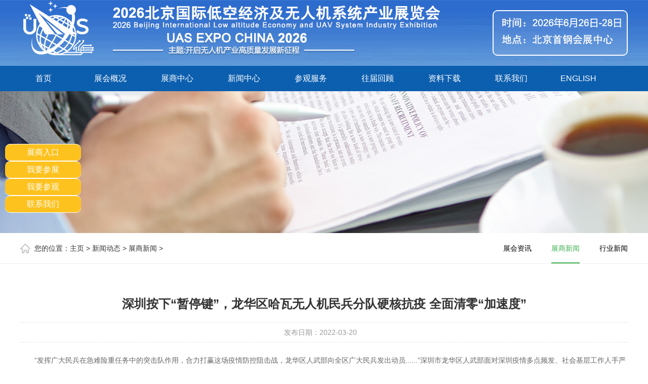

--- FILE ---
content_type: text/html
request_url: http://uasexpo.cn/newsshow.asp?id=6561&big=42
body_size: 5242
content:

<!DOCTYPE html PUBLIC "-//W3C//DTD XHTML 1.0 Transitional//EN" "http://www.w3.org/TR/xhtml1/DTD/xhtml1-transitional.dtd">
<html xmlns="http://www.w3.org/1999/xhtml">
<head>
<meta http-equiv="Content-Type" content="text/html; charset=gb2312" />
<title>深圳按下“暂停键”，龙华区哈瓦无人机民兵分队硬核抗疫 全面清零“加速度”-展商新闻-中国无人机展览会|中国低空经济展览会|2026北京国际低空经济与无人机系统产业展览会官方网|UAS EXPO CHINA|2026全球无人机展览会官方网|2026低空经济及无人机系统产业发展论坛</title>
<meta name="viewport" content="width=1380">
<link href="css/aos.css" rel="stylesheet">
<link href="css/index.css" rel="stylesheet">
<link href="css/style.css" rel="stylesheet">
<link href="css/common.css" rel="stylesheet">
<script src="js/jquery.js"></script>
<script src="js/jquery.superslide.2.1.1.js"></script>
<script>
var _hmt = _hmt || [];
(function() {
  var hm = document.createElement("script");
  hm.src = "https://hm.baidu.com/hm.js?61106b97cb56cdc826218a2ac52dfe5a";
  var s = document.getElementsByTagName("script")[0]; 
  s.parentNode.insertBefore(hm, s);
})();
</script>
</head>

<body oncontextmenu="return false">

<!--头部开始-->
<script type="text/javascript" src="js/base.js"></script>

<div class="header_main">
  <div class="logobox">
    <div class="banner"><a href="http://"  id="qyuef"><img src="UploadFile/Link_Title/2024881435344175.jpg"  border="0"/></a></div>
  </div>
  <div style=" background-color:#0c5faf; width:100%; margin:0px auto; min-width:1180px;">
    <ul class="nav">
      <li><a href="/"   class="index kyuan">首页</a></li>
      <li > <a href="about1.asp?id=3204&big=40"  class="kyuan" title="展会概况">展会概况</a>
        <div class="son" style="z-index:9999;">
          <div class="bl"> </div>
            
              <a href="about1.asp?id=3204&big=40">日程安排</a>
              
              <a href="about1.asp?id=3205&big=40">参展范围</a>
              
              <a href="about1.asp?id=3206&big=40">活动介绍</a>
              
              <a href="about1.asp?id=6778&big=40">拟邀单位</a>
              
              <a href="about1.asp?id=6866&big=40">组织机构</a>
              
<a href="lianjt.asp?big=7" style="display:block">合作媒体</a></div>
      </li>
      <li ><a href="about1.asp?id=3207&big=11"  class="kyuan" title="展商中心">展商中心</a>
        <div class="son" style="z-index:9999;">
          <div class="bl"> </div>
           
               <a href="about1.asp?id=3207&big=11">精彩回顾</a>
              
               <a href="about1.asp?id=3208&big=11">参展日程</a>
              
               <a href="about1.asp?id=3209&big=11">收款单位</a>
              
               <a href="about1.asp?id=3211&big=11">标展图样</a>
              <a href="baoming.asp" >我要参展</a> </div>
      </li>
        <li ><a href="news.asp" class="kyuan"  title="新闻动态">新闻中心</a>
        <div class="son" style="z-index:9999;">
          <div class="bl"> </div>
         
<a href="news.asp?big=20" style="display:block">展会资讯</a>

<a href="news.asp?big=42" style="display:block">展商新闻</a>

<a href="news.asp?big=43" style="display:block">行业新闻</a>
 </div>
      </li>
      
      <li > <a href="about1.asp?id=3210&big=41" class="kyuan" title="观众中心">参观服务</a>
        <div class="son" style="z-index:9999;">
          <div class="bl"> </div>
       
<a href="about1.asp?id=3210&amp;big=41" style="display:block">展馆介绍</a>

<a href="about1.asp?id=3221&amp;big=41" style="display:block">交通指南</a>

<a href="about1.asp?id=3222&amp;big=41" style="display:block">参观时间</a>

<a href="about1.asp?id=3223&amp;big=41" style="display:block">参观须知</a>

<a href="http://wurenjibm.uasexpo.cn/" target="_blank">我要参观</a></div>
      </li>
      <li><a href="news.asp?big=14" class="kyuan">往届回顾</a></li>
    <li><a href="news.asp?big=15" class="kyuan">资料下载</a></li>
    <li><a href="page.asp?big=4" class="kyuan">联系我们</a></li>
    <li><a href="/2025.pdf" class="kyuan" target="_blank">ENGLISH</a></li>
 
    </ul>
  </div>  
</div>
<!--头部结束-->

<!--内页大图开始-->
<div class="nybanner" style="background-image: url(/images/nybanner1.jpg);"></div>
<!--内页大图结束-->
<div class="location">
  <div class="w1200 clearfix">
    <div class="sitepath fl"><s class="nyIcon"></s>您的位置：<a href='/'>主页</a> > <a href='news.asp'>新闻动态</a> > <a href='news.asp?big=42'>展商新闻</a> > </div>
    
    <!--栏目分类开始-->
    <div class="menu fr">
	<li ><a href='news.asp?big=20' title="展会资讯">展会资讯<i></i></a></li>
      <li class='hover'><a href="news.asp?big=42" title="展商新闻">展商新闻<i></i></a> </li>
        <li ><a href="news.asp?big=43" title="行业新闻">行业新闻<i></i></a> </li>


	  </div>
    <!--栏目分类结束--> 
  </div>
</div>
<div class="wrapper"> 
  <!--文章内容开始-->
  <div class="content w1200 showNews">
    <h1 class="title">深圳按下“暂停键”，龙华区哈瓦无人机民兵分队硬核抗疫 全面清零“加速度”</h1>
    <div class="mark"><span>发布日期：2022-03-20</span>　<span></span></div>
    <div class="showContxt"><p style="text-indent:2em;">
	“发挥广大民兵在急难险重任务中的突击队作用，合力打赢这场疫情防控阻击战，龙华区人武部向全区广大民兵发出动员......”深圳市龙华区人武部面对深圳疫情多点频发、社会基层工作人手严重不足的严峻形势，动员全区民兵积极投身本轮疫情防控阻击战，哈瓦国际航空技术（深圳）有限公司出动15名民兵以实际行动践行初心使命，体现了军民携手为早日打赢疫情防控阻击战的决心信心。
</p>
<p style="text-indent:2em;">
	<img src="/FCKEeditor/attached/image/20220320/20220320161246664666.jpg" alt="" /> 
</p>
<p style="text-indent:2em;">
	<img src="/FCKEeditor/attached/image/20220320/20220320161271677167.jpg" alt="" /> 
</p>
<p style="text-indent:2em;">
	<br />
</p>
<p style="text-indent:2em;">
	<br />
</p>
<p style="text-indent:2em;">
	<br />
</p>
<p style="text-indent:2em;">
	<br />
</p>
<p style="text-indent:2em;">
	<br />
</p>
<p style="text-indent:2em;">
	哈瓦无人机起飞“助力” 高空传来暖心提示
</p>
<p style="text-indent:2em;">
	<br />
</p>
<p style="text-indent:2em;">
	3月16日以来，龙华区哈瓦无人机民兵分队出动15名民兵骨干积极参与观澜街道各社区防疫宣传、核酸检测巡查、群众劝导等工作，采用哈瓦警用多功能无人机协助观澜牛湖、大水田、广培、库坑等社区做好防疫管控、维护秩序、宣传及监督的各相关工作。“进场前请扫入场码，保持一米距离。”早上9点多，排长李志钊熟练地操作一架无人机升空，利用无人机加挂的扩音器循环播放核酸检测提示，提醒居民做好个人防护，自觉前往核酸检测采样点进行采样。在观澜各防疫检测核酸站站点处，通过无人机的双目热成像、红外热成像等系统，对区域内人员进行体温监测和疫情巡逻等防疫工作。
</p>
<p style="text-indent:2em;">
	<img src="/FCKEeditor/attached/image/20220320/20220320161235743574.jpg" alt="" /> 
</p>
<p style="text-indent:2em;">
	来源: 无人机网&nbsp; 发布：北京无人机系统产业博览会
</p>
<p style="text-indent:2em;">
	<br />
</p>

	</div>
    <!--分享代码开始-->
    <div class="shareNew bdsharebuttonbox"> <a href="#" class="bds_more" data-cmd="more"></a> <a href="#" class="bds_weixin" data-cmd="weixin" title="分享到微信"></a> <a href="#" class="bds_sqq" data-cmd="sqq" title="分享到QQ好友"></a> <a href="#" class="bds_qzone" data-cmd="qzone" title="分享到QQ空间"></a> <a href="#" class="bds_tsina" data-cmd="tsina" title="分享到新浪微博"></a> <a href="#" class="bds_tqq" data-cmd="tqq" title="分享到腾讯微博"></a> </div>
    <!--分享代码结束-->
    <div class="reLink clearfix">
      
      <div class="prevLink fl">上一篇：<a href=newsshow.asp?id=6562>无人机航测在基层测绘工作中的应用</a>  </div>
      <div class="nextLink fr">下一篇：<a href=newsshow.asp?id=6555>美国最大天然气公司使用斗山氢动力无人机进行管道巡检</a>  </div>
    </div>
  </div>
  <!--文章内容结束--> 

</div>
<!--页尾开始-->

<div class="footer_main">
  <div class="footer w1200 clearfix" aos="fade-up" aos-easing="ease" aos-duration="700">
    <!--合作伙伴开始-->
    <div class="links"> <span>合作伙伴：</span>   </div>
    <!--合作伙伴结束-->
    <!--底部导航开始-->
    <ul class="botnavlist fl">
      <li><a href="about1.asp?id=3204&big=40" title="展会概况">展会概况</a>
        <div class="drop clearfix">
         
<a href="about1.asp?id=3204&amp;big=40" style="display:block">日程安排</a>

<a href="about1.asp?id=3205&amp;big=40" style="display:block">参展范围</a>

<a href="about1.asp?id=3206&amp;big=40" style="display:block">活动介绍</a>

<a href="about1.asp?id=6778&amp;big=40" style="display:block">拟邀单位</a>

<a href="about1.asp?id=6866&amp;big=40" style="display:block">组织机构</a>

<a href="lianjt.asp?big=7" style="display:block">合作媒体</a></div>
      </li>
      <li><a href="about1.asp?id=3207&big=11" title="展商中心">展商中心</a>
        <div class="drop clearfix">
         
<a href="about1.asp?id=3207&amp;big=11" style="display:block">精彩回顾</a>

<a href="about1.asp?id=3208&amp;big=11" style="display:block">参展日程</a>

<a href="about1.asp?id=3209&amp;big=11" style="display:block">收款单位</a>

<a href="about1.asp?id=3211&amp;big=11" style="display:block">标展图样</a>

<a href="baoming.asp" style="display:block">我要参展</a>
        </div>
      </li>
      <li><a href="about1.asp?id=3210&big=41" title="参观服务">参观服务</a>
        <div class="drop clearfix">
         
<a href="about1.asp?id=3210&amp;big=41" style="display:block">展馆介绍</a>

<a href="about1.asp?id=3221&amp;big=41" style="display:block">交通指南</a>

<a href="about1.asp?id=3222&amp;big=41" style="display:block">参观时间</a>

<a href="about1.asp?id=3223&amp;big=41" style="display:block">参观须知</a>
<a href="caigou.asp" style="display:block">我要参观</a>
        </div>
      </li>
      <li><a href="news.asp" title="新闻中心">新闻中心</a>
        <div class="drop clearfix"> 
<a href="news.asp?big=20" style="display:block">展会资讯</a>

<a href="news.asp?big=42" style="display:block">展商新闻</a>

<a href="news.asp?big=43" style="display:block">行业新闻</a>
</div>
      </li>
    </ul>
    <!--底部导航结束-->
    <!--联系方式开始-->
    <div class="qcode fr">
      <div class="btel fl">
        <p>
	2026北京国际低空经济与无人机系统产业展会
</p>
<p>
	联系人：谢经理
</p>
手机：136 7103 9528<br />
<p>
	邮箱：2378753147@qq.com
</p>
<p>
	公众号：uasexpochina
</p>
<p>
	时间：2026年6月26日-28日&nbsp;
</p>
地点：北京首钢会展中心<br />
地址：北京市石景山区石景山路68号<br />
      </div>
      
      <img class="ewm fr" src="/UploadFile/Link_title/2025717122729696.jpg" />
      
    </div>
    <!--联系方式结束-->
  </div>
  <!--版权开始-->
  <div class="copymain">
    <div class="w1200 clearfix">
      <p class="fl">
        <p>
	&nbsp;Copyright &copy; By 中圣会展.北京中圣国际会展有限公司.北京国际低空经济与无人机系统产业展览会&nbsp; &nbsp;&nbsp;<a href="https://beian.miit.gov.cn/" target="_blank">京ICP备20026188号-5</a> 
</p><script type="text/javascript" src="https://js.users.51.la/21815281.js"></script>
    </div>
  </div>
  <!--版权结束-->
</div>
<!--页尾结束-->
<script src="js/aos.js"></script>
<script src="js/app.js"></script>
<script type="text/javascript">
    AOS.init({
        easing: 'ease-out-back',
        duration: 1000
    });
</script>


<div class="leftmenu">
<li><a href="zhanshang">展商入口</a></li>
<li><a href="baoming.asp">我要参展</a></li>
<li><a href="http://wurenjibm.uasexpo.cn/" target="_blank">我要参观</a></li>
<li><a href="page.asp?big=4">联系我们</a></li>
</div>


</body>
</html>


--- FILE ---
content_type: text/css
request_url: http://uasexpo.cn/css/index.css
body_size: 10070
content:
/* AB模版网 做最好的织梦整站模板下载网站 Www.AdminBuy.Cn */
/* QQ：9490489 */
/* 仿站：Fang.AdminBuy.Cn */
/* 图标：Sc.AdminBuy.Cn */
@charset "utf-8";
html {
	min-width: 1200px;
}
/*==========@@通用 开始@@==========*/
/*常用颜色*/
.red {
	color: #F00 !important;
}
/*清除浮动*/
.clearfix:after {
	visibility: hidden;
	display: block;
	font-size: 0;
	content: " ";
	clear: both;
	height: 0;
	line-height: 0;
}
.clearfix {
*zoom:1;
}
.clear {
	clear: both;
}
.fl {
	float: left;
}
.fr {
	float: right;
}
/*其它*/
.hidden {
	display: none;
}
/*必须输入，主要*/
.required {
	color: red;
	font-weight: bold;
}
.form_text_verifycode {
	width: 80px;
}
.form_radio {
	width: auto;
	border: 0;
}
.form_checkbox {
	width: auto;
	border: 0
}
/*网站公用样式表*/
.w1200 {
	width: 1200px;
	margin: 0 auto;
}
.w1250 {
	width: 1250px;
	margin: 0 auto;
}
.por {
	position: relative;
}
.poa {
	position: absolute;
}
.icon {
	background: url(../images/icon.png) no-repeat;
	display: inline-block;
	vertical-align: middle;
}
#header_main, #top_main, #banner_main, #floor_1_main, #links_main, #footer_main {
	width: 100%;
	margin: 0;
}
.trans {
	-webkit-transition: all .3s ease-in;
	-moz-transition: all .3s ease-in;
	-o-transition: all .3s ease-in;
	transition: all .3s ease-in;
}
/*top*/

.h_tonglan {width:1200px;background:#FFFFFF;padding:14px 10px;margin:0 auto;}
.h_tonglan ul {overflow:hidden;}
.h190px {overflow:hidden;margin-left:10px;margin-right:10px;padding-bottom:3px;padding-top:14px;}


.h218px {width:1200px;height:120px;_height:120px;padding-top:14px;margin:0 auto;}
.h218px td {overflow:hidden;}
#scrollbox ul {overflow:hidden;}
#scrollbox ul LI {FLOAT:left;width:240px;_width:240px;height:120px;_height:120px;vertical-align:top;font-size:12px;line-height:18px;min-height:18px;text-align:center;padding:0px;overflow:hidden;}
#scrollbox ul LI img{ width:220px;height:80px;border:0px;}
.pointer {CURSOR: pointer}


.logobox{width:100%;height:130px;margin:0px auto 0 auto; background: url(../images/tbg.jpg) top center repeat-x;}
.logobox .logo{height:130px;float:left}
.logobox .logo img{height:130px}
.logobox .banner{width:1200px;height:130px;margin:0px auto}
.logobox .banner img{width:1200px;height:130px;}
.nav{width:1200px;height:50px;margin:0 auto 10px auto;}
.nav li{width:132px;height:16px;float:left;padding:7px 0;cursor:pointer}
.nav li a{display:block;height:16px;line-height:16px;text-align:center;color:#fff;font-size:16px}
.nav li a.index{border:none}
a.kyuan{padding:10px 0}
a.kyuan:hover{color:#0c5faf;background-color:#fff;border-radius:5px}
.nav li .son{width:150px;position:relative;top:45px;left:0;display:none;z-index:9999;background-color:#0c5faf;margin-top:-40px;padding-top:10px;padding-right:0;padding-bottom:10px;padding-left:0}
.nav li .son a{height:35px!important;line-height:35px!important;border:none!important;color:#FFF;font-size:14px}
.nav li .son a:hover{color:#000!important;background-color:#FFF}
.nav li .bl{position:absolute;font-size:40px;text-align:center;width:120px;top:-10px;height:14px;line-height:17px;color:#FFF}
.CountdownShow{width:360px;height:220px;background-color:#2E2E2E}
.CountdownShow h2{margin:0;color:#fff;padding:10px 20px 20px 20px;font-size:16px;line-height:normal;font-weight:700;font-family:"microsoft yahei"}
.CountdownShow #CountMsg{text-align:center}
.CountdownShow #CountMsg span{display:inline-block;+display:inline;+zoom:1}
.CountdownShow #CountMsg span#t_d{margin-right:20px}
.CountdownShow #CountMsg span#t_d,.CountdownShow #CountMsg span#t_h{color:#Fff;width:97px;height:97px;border:2px solid transparent;border-radius:100px;line-height:90px;font-size:48px;background-image:url(../images/ellipse.png)}
.CountdownShow #CountMsg span#t_m,.CountdownShow #CountMsg span#t_s{font-size:20px;padding-top:10px;color:#Fff}
.CountdownShow #ttext{position:relative}
.CountdownShow #ttext span{position:absolute}

.nr3{ margin:0 -4px;}
.nr3 li{ float:left; width:366px; padding:10px 4px;}

.nr1_p5{ overflow:hidden; clear:both;}
.nr1_p5 li{ float:left;}
.nr1_p51{ display:block; position:relative; width:calc(100% - 2px); padding-bottom:37%; overflow:hidden; border:1px solid #ddd;}
.nr1_p51 p{ position:absolute; left:1px; top:1px; width:calc(100% - 2px); height:calc(100% - 2px);display: flex;  justify-content:center;  align-items:Center; text-align:center;}
.nr1_p51 p img{ max-width:100%; max-height:100%;}
.hj{overflow:hidden; clear:both; height:10px;}
.coun {
    width: 100%;
    height: 118px;
    margin: 35px 0 35px;
}
.coun li {
    float: left;
    text-align: center;
    width: 20%;
}
.counter{color: #3fb145; line-height:1.2; font-size:40px;}
.coun li p{ line-height:1;   font-size:18px;}

.coun em{ font-style:normal; color:#3fb145; font-size:16px; font-weight:bold; }
.leftmenu{ left:10px; position:fixed; bottom:300px; width:150px; z-index:9999999}
.leftmenu li{ background: #fec21f; text-align:center; line-height:2; border-top:1px solid #FFF; border-bottom:1px solid #FFF; border-radius: 10px;}
.leftmenu li a { font-size:16px; color:#FFF}
@media (max-width:768px){

.nr1_p5 li{ float:left; width:calc(50% - 20px); padding:10px;}
}
@media (min-width:769px) {

.nr1_p5{ margin:0 -6px;}
.nr1_p5 li{ float:left; width:calc(20% - 12px); padding:4px 6px;}

}
.header_main {
	width: 100%;
	z-index: 100;
	position: relative;
	height: 150px;
	background:#FFFFFF;
     
	transition: all .3s ease-in;
	top: 0;
}
/*.header_main .logo {
	display: block;
	padding-top: 8px;
}
.header_main .logo img {
	max-width: 100%;
	display: block;
	vertical-align: middle;
}*/
.main { width:96%; max-width:1200px;margin:0px auto;overflow:hidden;clear:both;} 
.img1{ display:block; position:relative; width:100%; padding-bottom:55%; overflow:hidden;} 
.img2{ display:block; position:relative; width:100%; padding-bottom:40%; overflow:hidden;} 
.img3{ display:block; position:relative; width:100%; padding-bottom:100%; overflow:hidden;} 
.img4{ display:block; position:relative; width:100%; padding-bottom:100%;} 
.img5{ display:block; position:relative; width:100%; padding-bottom:100%;} 
.img6{ display:block; position:relative; width:100%; padding-bottom:100%;} 
.img7{ display:block; position:relative; width:100%; padding-bottom:100%;} 
.img8{ display:block; position:relative; width:100%; padding-bottom:100%;} 
.img1 img,.img2 img,.img3 img,.img4 img,.img5 img,.img6 img,.img7 img,.img8 img{ position:absolute; top:0; left:0; width:100%; height:100%;} 
.cc{ display: flex;  justify-content:center;  align-items:Center; text-align:center;} 
.img1,.img2,.img3,.img4{ overflow:hidden;} 
.img1 img,.img2 img,.img3 img,.img4 img{  cursor: pointer; transition: all 0.8s;} 
.img1:hover img,.img2:hover img,.img3:hover img{ transform: scale(1.1);} 
.qq{ width:100%; margin:0 auto; position:relative;} 
.hj{overflow:hidden; clear:both; height:10px;} 
.hj2{overflow:hidden; clear:both; height:20px;} 
.hj3{overflow:hidden; clear:both; height:30px;} 
.pp1{ padding:1% 0;} 
.pp2{ padding:2% 0;} 
.pp3{ padding:3% 0;} 

.nr1_p{margin:0 auto;width: 1000px;  }
.nr1_p1{ margin:0 auto;width: 1000px;  }
.nr1_p1 li{ float:left;  font-size:24px; font-weight:bold; padding:10px 25px;height:50px; margin:0 40px;line-height:50px;border-radius:10px; }
.nr1_p1 li a { color:#FFF}
.nr1_p2{ float:right; width:240px; font-size:18px}
.nr1_p2 span{ font-size:32px; color:#FFF} 

.nr2_p1{ margin:0 -1%;}
.nr2_p1 li{ float:left; width:48%; padding:1%;}

.nr2_p2{ margin:0 -1%;}
.nr2_p2 li{ float:left; width:14.6%; padding:1%; text-align:center; font-size:14px}
.nr2_p2 li img{ border-radius:50%;}

.nr2_p3{ margin:0 -1%;}
.nr2_p3 li{ float:left; width:19%; padding:0.5%; text-align:center;  }



.poster-main {
  width: 1200px;
  height: 500px;
  position: relative;
  margin: 0 auto;
}

.poster-main a, .poster-main img { display: block; }

.poster-main .poster-list {
  width: 1200px;
  height: 500px;
}

.poster-main .poster-list .poster-item {
  width: 200px;
  height: 400px;
  position: absolute;
  left: 0;
  top: 0;
}

.poster-main .poster-btn {
  position: absolute;
  top: 0;
  z-index: 10;
  cursor: pointer;
}

.poster-main .poster-prev-btn {
  left: 0;
  background: url(../images/left.png) no-repeat center center;
}

.poster-main .poster-next-btn {
  right: 0;
  background: url(../images/right.png) no-repeat center center;
}
.topright {
	position: relative;
	padding-top: 34px;
	width: 645px;
}
.topbtn {
	padding-right: 7%;
	position: relative;
	z-index: 10;
}
.topbtn .topsearch {
	width: 60px;
	border: 1px solid #52545b;
	height: 30px;
	line-height: 30px;
	color: #fff;
	text-align: center;
	position: absolute;
	right: 6%;
	top: 0;
	-moz-border-radius: 30px;
	-webkit-border-radius: 30px;
	border-radius: 30px;
	display: block;
}
.header_main .search-box {
	position: absolute;
	right: 0;
	top: -25px;
	height: 80px;
	line-height: 80px;
	z-index: 99;
}
.header_main .search-box .butn {
	display: block;
	cursor: pointer;
	width: 40px;
	height: 40px;
	line-height: 40px;
	color: #fff;
	text-align: center;
	margin-top: 19px;
	background: url(../images/ico_60.png) no-repeat center;
}
.header_main .search-box .butn i {
	width: 38px;
	height: 38px;
	display: none;
	background: url(../images/sou.png) no-repeat center;
	margin: 0 auto;
	border: 1px solid #e6e6e6;
	-moz-border-radius: 30px;
	-webkit-border-radius: 30px;
	border-radius: 30px;
}
.header_main .search-box .butn.hov {
	background: none;
}
.header_main .search-box .butn.hov i {
	display: block;
}
.header_main .search-box .share-sub {
	position: absolute;
	right: 40px;
	top: 15px;
	width: 0;
	height: 48px;
	overflow: hidden;
	background: #ededed;
	border-radius: 5px 0 0 5px;
}
.header_main .search-box .share-sub .sub-btn {
	border: none;
	width: 48px;
	height: 48px;
	cursor: pointer;
	outline: none;
	background: url(../images/sou.png) no-repeat center #3fb150;
}
.header_main .search-box .share-sub .tex {
	width: 220px;
	font-size: 14px;
	height: 20px;
	line-height: 20px;
	padding: 14px 10px;
	color: #666;
	border: none;
	background: #ededed;
	outline: none;
}
.header_main .search-box .lang-box {
	margin-top: 21px;
	margin-right: 39px;
}
.header_main .search-box .lang-box a {
	display: inline-block;
	text-align: center;
	font-size: 12px;
	margin-left: 29px;
}
.header_main .search-box .lang-box .stt {
	display: inline-block;
	line-height: 30px;
	font-size: 14px;
	color: #777;
	margin-right: 4px;
}
.header_main.fixt {
	position: fixed;
}
.header_main .nav {
	padding-right: 40px;
}
#nav .navlist {
	position: relative;
	display: block;
}
#nav li {
	float: left;
	display: inline-block;
	list-style: none;
	font-size: 16px;
	text-align: center;
	position: relative;
	height: 61px;
}
#nav li a {
	display: block;
	text-align: center;
	position: relative;
	color: #333333;
	height: 28px;
	line-height: 28px;
	padding: 0 18px;
	border: 1px solid #E6E6E6;
	-moz-border-radius: 20px;
	-webkit-border-radius: 20px;
	border-radius: 20px;
}
#nav li.hover a, #nav li:hover a {
	color: #3fb150;
	border: 1px solid #3fb150;
}
.top .toprig .item h4 {
	display: block;
	font-size: 30px;
}
/*导航栏下拉*/
#nav ul .subnav {
	position: absolute;
filter: progid:DXImageTransform.Microsoft.Shadow(color=#4c91c0, direction=120, strength=5);
	opacity: 0;
	visibility: hidden;
	transition: all .6s ease 0s;
	transform: translate3d(0, 10px, 0);
	-moz-transform: translate3d(0, 10px, 0);
	-webkit-transform: translate3d(0, 10px, 0);
}
#nav ul li:hover .subnav {
	opacity: 1;
	visibility: visible;
	transform: translate3d(0, 0, 0);
	-moz-transform: translate3d(0, 0, 0);
	-webkit-transform: translate3d(0, 0, 0);
}
#nav ul .subnav {
	background: #fff;
	border-top: 2px solid #63b670;
	box-shadow: 0 13px 42px 11px rgba(0, 0, 0, 0.05);
	height: auto;
	left: 0;
	overflow: hidden;
	position: absolute;
	top: 100%;
	width: 100%;
	z-index: 199;
}
#nav ul .subnav a {
	color: #666;
	display: block;
	font-size: 13px;
	font-weight: 500;
	height: 40px;
	line-height: 40px;
	padding: 0;
	transition: all 0.2s ease-in-out 0s;
	max-width: 100%;
	border: 0 none;
	border-bottom: 1px solid #eee;
	border-radius: initial;
}
#nav ul .subnav a:hover {
	color: #63b670;
	background: #f9f9f9;
	text-indent: 3px;
}
/*侧边导航*/
/* banner */
#banner_main {
	overflow: hidden;
	position: relative;
	z-index: 2;
}
#banner_main .banner {
	height: 550px;
}
#banner {
	width: 100%;
	min-width: 1000px;
	position: relative;
	overflow: hidden;
	z-index: 0;
}
#banner, .banner ul {
	max-height: 650px;
	overflow: hidden;
}
.banner li {
	width: 100%;
	position: absolute;
	z-index: 1;
	overflow: hidden;
}
.banner li img {
	width: 1920px;
	display: block;
	position: relative;
/*	left: 50%;
	margin-left: -960px;*/
	top: 0;
}
#banner .tip {
	width: 1000px;
	height: 20px;
	line-height: 0;
	font-size: 0;
	text-align: center;
	position: absolute;
	left: 50%;
	margin-left: -500px;
	bottom: 20px;
	z-index: 3;
}
#banner .tip span {
	height: 5px;
	margin: 0 2px;
	width: 50px;
	display: inline-block;
	font-size: 0;
	cursor: pointer;
	background: #fff;
	opacity: .6;
	filter: Alpha(opacity=60);
*zoom:1;
}
#banner .tip span.cur {
	background-color: #3fb150;
	opacity: 1;
	filter: Alpha(opacity=100);
}
#banner #btn_prev, #banner #btn_next {
	width: 40px;
	height: 90px;
	position: absolute;
	top: 50%;
	z-index: 5;
	margin-top: -45px;
	-webkit-transition: all .0s ease-in-out 0s;
	-moz-transition: all .0s ease-in-out 0s;
	transition: all .0s ease-in-out 0s;
}
#banner #btn_prev {
	background-position: 0 0;
	left: 5%;
}
#banner #btn_next {
	background-position: -50px 0;
	right: 5%;
}
#banner #btn_prev:hover {
	background-position: 0 -98px;
}
#banner #btn_next:hover {
	background-position: -50px -98px;
}
/*banner end*/
.transs {
	-webkit-transition: all 0.4s cubic-bezier(0.4, 0, 0.2, 1);
	-moz-transition: all 0.4s cubic-bezier(0.4, 0, 0.2, 1);
	-o-transition: all 0.4s cubic-bezier(0.4, 0, 0.2, 1);
	transition: all 0.4s cubic-bezier(0.4, 0, 0.2, 1);
}
.index .title {
	text-align: center;
	width: 100%;
	padding-bottom: 30px;
}
.index .title h3 {
	font-size: 30px;
	font-weight: normal;
	display: block;
	line-height: 30px;
	background: url(../images/title.png) no-repeat center;
}
.index .title p {
	color: #999;
	font-size: 20px;
	text-transform: uppercase;
	font-family: "AvantGardeITVbyBT Book", arial;
	padding-top: 14px;
}
.index .title h3 b {
	display: inline-block;
}
.imenu {
	text-align: center;
}
.imenu a {
	font-size: 16px;
	display: inline-block;
	padding: 0 24px;
	text-align: center;
	border-left: 1px solid #3fb150;
	height: 20px;
	line-height: 20px;
}
.imenu a:first-child {
	border-left: 0 none;
}
.imenu a:hover {
	color: #3fb150;
}
.index .floor_1_main {
	padding-top: 80px;
	padding-bottom: 10px;
}
.ipro {
	position: relative;
	overflow: hidden;
	padding: 30px 0;
}
.ipro .list {
	width: 108%;
}
.ipro .item {
	float: left;
	width: 286px;
	display: block;
	height: 240px;
	overflow: hidden;
	margin-bottom: 20px;
	margin-right: 20px;
	position: relative;
}
.ipro .item a {
	display: block;
	position: relative;
	width: 100%;
	height: 240px;
}
.ipro .item img {
	transition: all 0.6s cubic-bezier(0.215, 0.61, 0.355, 1) 0s;
	width: 100%;
	height: 100%;
	display: block;
}
.ipro .item:hover img {
	transform: scale(1.06, 1.06);
}
.ipro .item h3 {
	position: absolute;
	left: 0;
	bottom: 0;
	width: 100%;
	text-indent: 30px;
	font-weight: normal;
	font-size: 16px;
	height: 65px;
	line-height: 65px;
	background: url(../images/black60.png) repeat;
	color: #fff;
}
.ipro .item em {
	position: absolute;
	right: 0;
	bottom: 20px;
	z-index: 2;
	width: 32px;
	height: 26px;
	background-position: -190px 0;
	display: block;
	margin-right: 30px;
	vertical-align: middle;
}
.ipro .item:hover h3 {
	background: url(../images/ipro_t.png) repeat-x left top;
}
.index .floor_2_main {
	background: url(../images/iyoushi.jpg) no-repeat center top;
	height: 800px;
	overflow: hidden;
}
.index .floor_2, .index .floor_3 {
	padding: 80px 0;
	position: relative;
}
.index .floor_2 .title {
	color: #fff;
}
.iyoushi {
	background: url(../images/bieshu.png) no-repeat 460px center;
	height: 536px;
	overflow: hidden;
}
.iyoushi .item {
	width: 375px;
	height: 128px;
	background: url(../images/yousitem.png) no-repeat left top;
	float: left;
	margin-top: 40px;
}
.iyoushi .item a {
	display: block;
	padding: 40px;
}
.iyoushi .item .img {
	width: 50px;
	height: 50px;
	overflow: hidden;
	position: relative;
	margin-left: 10px;
}
.iyoushi .item .img img {
	position: absolute;
	left: 0;
	top: 0;
	width: 50px;
	display: block;
}
.iyoushi .item .txt {
	width: 140px;
	padding-left: 60px;
	color: #fff;
}
.iyoushi .item .txt h3 {
	font-size: 20px;
	font-weight: bold;
	-webkit-transition: all .3s ease-in-out 0s;
	-moz-transition: all .3s ease-in-out 0s;
	transition: all .3s ease-in-out 0s;
}
.iyoushi .item .txt p {
	font-family: arial;
	color: #cccccc;
	padding-top: 0;
}
.iyoushi .it1, .iyoushi .it5 {
	margin-left: 62px;
	margin-right: 60px;
}
.iyoushi .it2, .iyoushi .it6 {
	margin-right: 65px;
	float: right;
}
.iyoushi .it4 {
	float: right;
}
.iyoushi .item:hover {
	background: url(../images/yousitem_a.png) no-repeat left top;
}
.iyoushi .item:hover .txt h3 {
	color: #3fb150;
}
.iyoushi .item:hover .img img {
	top: -50px;
}
.xunpan {
	width: 100%;
	background: url(../images/xunpan.jpg) no-repeat center top;
	height: 200px;
	color: #fff;
}
.xunpan .zixun {
	width: 300px;
	padding-top: 40px;
	text-align: center;
}
.xunpan .zixun a {
	-moz-border-radius: 30px;
	-webkit-border-radius: 30px;
	border-radius: 30px;
	height: 50px;
	display: block;
	line-height: 50px;
	color: #fff;
	background: #3fb145;
	font-size: 20px;
}
.xunpan .zixun:hover a {
	background: #43be4a;
}
.xunpan .tel {
	border: 1px solid #85878d;
	height: 50px;
	line-height: 50px;
	color: #fff;
	font-size: 26px;
	text-align: center;
	font-family: "AvantGardeITVbyBT Book", arial;
	-moz-border-radius: 30px;
	-webkit-border-radius: 30px;
	border-radius: 30px;
	margin-bottom: 20px;
}
.xunpan .tel em {
	width: 25px;
	height: 25px;
	display: inline-block;
	background-position: -100px 0;
	margin-right: 10px;
}
.xunpan strong {
	display: inline-block;
	color: #fff;
	font-weight: bold;
	font-size: 28px;
	padding-right: 10px;
	font-style: italic;
}
.xunpan p {
	font-size: 20px;
}
.xunpan .bigtxt {
	font-size: 40px;
	padding-bottom: 20px;
	padding-top: 54px;
}
.floor_3_main {
	overflow: hidden;
}
.liuc {
	position: relative;
	overflow: hidden;
	padding: 40px 0;
}
.liuc .list {
	width: 108%;
}
.liuc li {
	float: left;
	width: 206px;
}
.liuc li .Piece {
	width: 168px;
	height: 188px;
	background: #f5f5f5;
	border: 1px solid #ddd;
	float: left;
	font-size: 20px;
	text-align: center;
	-webkit-transition: all .3s ease;
	transition: all .3s ease;
	box-shadow: 0 0 0 #fff;
	-moz-border-radius: 5px;
	-webkit-border-radius: 5px;
	border-radius: 5px;
}
.liuc li .jtou {
	width: 36px;
	height: 188px;
	background: url(../images/jtou.png) no-repeat center;
	float: left;
	display: block;
}
.liuc li img {
	max-width: 100px;
	max-height: 80px;
	display: block;
	margin: 0 auto;
}
.liuc li p {
	text-align: center;
	padding-top: 40px;
	height: 88px;
}
.liuc li:last-child .jtou {
	display: none;
}
.liuc li:hover .Piece {
	-webkit-box-shadow: 0 15px 30px rgba(0,0,0,.1);
	box-shadow: 0 15px 30px rgba(0,0,0,.1);
	-webkit-transform: translate3d(0, -2px, 0);
	transform: translate3d(0, -2px, 0);
}
.floor_4_main {
	background: #f5f5f5;
	overflow: hidden;
	width: 100%;
}
.index .floor_4 {
	padding: 80px 0 80px;
	position: relative;
}
.textlist {
}
.textlist .list {
	width: 100%;
	padding-bottom: 30px !important;
}
.textlist .item {
	float: left;
	width: 375px;
	height: 471px;
	margin-right: 37px;
	transition: all 0.2s linear 0s;
	margin-bottom: 30px;
	box-shadow: 0 2px 5px rgba(0,0,0,.1);
	background: #fff;
}
.textlist .item a {
	display: block;
	padding: 0;
	color: #333;
}
.textlist .item .img {
	width: 375px;
	height: 281px;
	overflow: hidden;
	cursor: pointer;
	position: relative;
}
.textlist .item .img img {
	width: 100%;
	height: 100%;
	transition: all 0.3s ease-out 0s;
	display: block;
}
.textlist .item:hover .img img {
	transform: scale(1.1, 1.1);
}
.textlist .item .txt {
	padding: 30px 40px 0;
}
.textlist .item h3 {
	font-size: 18px;
	-webkit-transition: all .3s ease-in-out 0s;
	-moz-transition: all .3s ease-in-out 0s;
	transition: all .3s ease-in-out 0s;
}
.textlist .desc {
	line-height: 24px;
	height: 52px;
	overflow: hidden;
	margin-bottom: 10px;
	cursor: pointer;
	padding-top: 10px;
}
.textlist span {
	display: block;
	color: #666;
	font-family: arial;
	padding-top: 10px;
	border-top: 1px solid #ddd;
}
.textlist .item:hover {
	-webkit-box-shadow: 0 15px 15px rgba(0,0,0,.1);
	box-shadow: 0 15px 30px rgba(0,0,0,.1);
	-webkit-transform: translate3d(0, -2px, 0);
	transform: translate3d(0, -2px, 0);
}
.textlist .item:hover h3 {
	color: #3fb150;
}
.floor_4 .btn {
	width: 40px;
	height: 40px;
	display: block;
	position: absolute;
	top: 50%;
	cursor: pointer;
}
.floor_4 .btn.prev {
	background-position: -100px -50px;
	left: -5%;
}
.floor_4 .btn.next {
	background-position: -190px -50px;
	right: -5%;
}
.floor_4 .btn.prev:hover {
	background-position: -145px -50px;
}
.floor_4 .btn.next:hover {
	background-position: -236px -50px;
}
.indnews {
	padding: 10px 0 10px 0;
	overflow: hidden;
	position: relative;
}
.index .more {
	width: 180px;
	height: 36px;
	line-height: 36px;
	text-align: center;
	color: #fff;
	display: block;
	margin: 20px auto 0;
	background: #0089D3;
	transition: all 0.2s linear 0s;
}
.index .more:hover {
	background: #3fb150;
	color: #fff;
	text-indent: 10px;
}
.ipatent_main {
	width: 100%;
	background: url(../images/patent.jpg) no-repeat center top;
	height: 460px;
	overflow: hidden;
}
.ipatent_main .floor {
	overflow: hidden;
	padding: 100px 0;
}
.ipatent_main .title {
	color: #fff;
}
.ipatent_main .title h3 {
	background: url(../images/title1.png) no-repeat center;
}
.ipatent {
	padding-top: 40px;
}
.ipatent .item {
	width: 580px;
	height: 140px;
	background: url(../images/pat_bk.png) no-repeat left top;
	float: left;
	margin-left: 37px;
}
.ipatent .item:first-child {
	margin-left: 0;
}
.ipatent .item a {
	display: block;
	padding: 30px;
}
.ipatent .item .img {
	width: 64px;
	height: 60px;
	overflow: hidden;
	position: relative;
	margin-right: 40px;
	margin-left: 22px;
	margin-top: 10px;
}
.ipatent .item .img img {
	position: absolute;
	left: 0;
	top: 0;
	width: 100%;
	display: block;
}
.ipatent .item .txt {
	width: 350px;
	color: #fff;
	padding-left: 20px;
}
.ipatent .item .txt h3 {
	font-size: 20px;
	font-weight: bold;
}
.ipatent .item .txt p {
	font-family: arial;
	color: #cccccc;
	padding-top: 0;
}
.newsBox {
	width: 380px;
	height: 410px;
	overflow: hidden;
	position: relative;
}
.newsBox .bd {
	border: 1px solid #ddd; border-radius: 10px;
}
.newsBox .hd {
	height: 28px;
	overflow: hidden;
	position: absolute;
	bottom: 1px;
	z-index: 10;
	padding-left: 20px;
	text-align: center;
}
.newsBox .hd ul {
	overflow: hidden;
	zoom: 1;
}
.newsBox .hd ul li {
	margin-right: 6px;
	width: 10px;
	height: 10px;
	line-height: 14px;
	text-align: center;
	background: #999;
	cursor: pointer;
	-moz-border-radius: 100%;
	-webkit-border-radius: 100%;
	border-radius: 100%;
	display: inline-block;
}
.newsBox .hd ul li.on {
	background: #00ae66;
	color: #fff;
}
.picBox .bd {
	height: 100%;
	z-index: 0;
}
.newsBox .bd li {
	zoom: 1;
	vertical-align: middle;
	position: relative;
	height: 408px;
	overflow: hidden;
	
}
.newsBox .bd img {
	width: 380px;
	height: 285px;
	border-radius:10px;
	display: block;
	-webkit-transition: all .3s ease-in-out 0s;
	-moz-transition: all .3s ease-in-out 0s;
	transition: all .3s ease-in-out 0s;
}
.newsBox .bd li h3 {
	display: block;
	font-size: 18px;
	color: #000;
	-webkit-transition: all .3s ease-in-out 0s;
	-moz-transition: all .3s ease-in-out 0s;
	transition: all .3s ease-in-out 0s;
}
.newsBox .bd li .txt {
	z-index: 5;
	padding: 15px 20px;
	border-top: 0 none;
	height: 93px;
}
.newsBox .bd li p {
	padding: 0;
	color: #666;
	line-height: 24px;
	height: 45px;
	overflow: hidden;
}
.newsBox .bd li .time {
	font-size: 16px;
	padding-right: 30px;
	padding-top: 28px;
}
.newsBox .bd li a:hover h3 {
	color: #3fb150;
}
.newsBox .bd li a:hover img {
	filter: alpha(opacity=80);
	-moz-opacity: 0.8;
	-khtml-opacity: 0.8;
	opacity: 0.8;
}
.index .txtlistbox {
	width: 800px;
}
.txtlistbox .item {
	border: 1px solid #ddd; border-radius: 10px;
	margin-bottom: 16px;
	transition: all 0.2s linear 0s;
+margin-bottom: 18px;
}
.txtlistbox .item a {
	display: block;
	padding: 28px;
}
.txtlistbox .item h3 {
	font-size: 18px;
	vertical-align: top;
}
.txtlistbox .item p {
	font-size: 14px;
	line-height: 20px;
	height: 40px;
	color: #666;
}
.txtlistbox .item .time {
	display: block;
	width: 90px;
	height: 66px;
	border-right: 1px solid #ddd;
	line-height: 20px;
	margin-right: 30px;
	color: #666;
	vertical-align: middle;
*zoom: 1;
}
.txtlistbox .item .time b {
	color: #666;
	display: block;
	font-size: 48px;
	line-height: 48px;
}
.txtlistbox .item:hover {
	border: 1px solid #3fb150;
	-webkit-box-shadow: 0 15px 15px rgba(0,0,0,.1);
	box-shadow: 0 2px 6px rgba(0,0,0,.1);
	-webkit-transform: translate3d(0, -2px, 0);
	transform: translate3d(0, -2px, 0);
}
.iabout {
	width: 100%;
	background: url(../images/fl6.jpg) no-repeat center bottom #f8f8f8;
	padding: 80px 0;
}
.iabout .txt {
	width: 470px;
	height: 240px;
	display: block;
	background: #fff;
	padding: 40px;
}
.iabout .txt img {
	max-width: 100%;
	display: block;
}
.iabout .txt p {
	padding-top: 20px;
	color: #333;
}
.iabout .txt span {
	width: 154px;
	height: 34px;
	line-height: 34px;
	text-align: center;
	display: block;
	border: 1px solid #1a7140;
	margin-top: 20px;
	-moz-border-radius: 20px;
	-webkit-border-radius: 20px;
	border-radius: 20px;
	cursor: pointer;
}
.iabout .txt:hover span {
	background: #1a7140;
	color: #fff;
}
.iabout .img {
	width: 650px;
	height: 320px;
	display: block;
	overflow: hidden;
}
.iabout .img img {
	width: 100%;
	display: block;
}
/*底部信息*/
/*footer_main*/
.footer_main {
	width: 100%;
	background: #1466b0;
	color: #fff;
}
.footer_main .footer {
	padding-bottom: 40px;
}
.footer_main .footer .links {
	padding: 30px 0;
	margin-bottom: 40px;
	font-size: 16px;
	border-bottom: 1px solid #105391;
}
.footer_main .footer .links span {
	color: #fff;
	display: inline-block;
}
.footer_main .footer .links a {
	display: inline-block;
	font-size: 14px;
	color: #FFF;
	padding-right: 10px;
}
.footer_main .footer .links a:hover {
	color: #3fb150;
}
.footer_main .qcode {
	width: 540px;
}
.footer_main .qcode .ewm {
	width: 130px;
	height: 130px;
	display: block;
	border: 5px solid #666;
}
.footer_main .btel {
	width: 300px;
	line-height: 28px;
}
.footer_main .btel img {
	display: block;
	margin: 0 auto 8px;
	max-width: 100%;
	max-height: 60%;
}
.footer_main .btel .p1 {
	color: #fff;
}
.footer_main .btel .p2 {
	font-family: "GrayDesign Regular", "arial, helvetica, sans-serif";
	font-size: 34px;
	color: #3fb150;
	line-height: 34px;
	padding-bottom: 5px;
}
.footer_main .btel .p3 {
	color: #fff;
	line-height: 22px;
}
.footer_main .botnavlist {
}
.footer_main .botnavlist li {
	float: left;
	width: 100px;
	padding: 0 0 0 48px;
	display: block;
	list-style: none;
	font-size: 16px;
	line-height: 32px;
	text-align: left;
	border-right: 1px solid #105391;
	overflow: hidden;
}
.footer_main .botnavlist li:first-child {
	padding-left: 0px;
}
.footer_main .botnavlist li a {
	color: #fff;
	display: block;
	line-height: 32px;
	font-size: 16px;
}
.footer_main .botnavlist li a:hover {
	color: #3fb150;
}
.footer_main .botnavlist li .drop {
	padding-top: 10px;
}
.footer_main .botnavlist li .drop a {
	display: block;
	line-height: 26px;
	color: #fff;
	width: 100%;
	font-size: 12px;
}
.footer_main .botnavlist li .drop a:hover {
	color: #3fb150;
}
.copymain {
	border-top: 1px solid #105391;
	line-height: 60px;
	color: #fff;
	font-size: 12px;
}
.copymain a {
	color: #5985AE;
}
.copymain a:hover {
	color: #5985AE;
}
.footer_main .yyzz {
	padding: 0 8px;
}
/********.fixtool*********/
.toolbar {
	width: 130px;
	position: fixed;
	right: 0;
	top: 460px;
	z-index: 999;
}
.toolbar dd {
	width: 130px;
	height: 55px;
	margin-bottom: 0;
	position: relative;
}
.toolbar dd a {
	color: #fff;
	width: 130px;
	height: 55px;
	display: block;
	cursor: pointer;
	text-align: center;
	background: url(../images/rightfixicon.png) no-repeat -36px 0;
	line-height: 45px;
	-webkit-transition: all .0s ease-in-out 0s;
	-moz-transition: all .0s ease-in-out 0s;
	transition: all .0s ease-in-out 0s;
}
.toolbar dd a span {
	width: 24px;
	height: 24px;
	display: inline-block;
	background: url(../images/rightfixicon.png) no-repeat 0 0;
	vertical-align: middle;
	margin-right: 5px;
}
.toolbar dd a:hover {
	background-position: -168px 0;
}
.toolbar .pop {
	position: absolute;
	right: 90px;
	top: -45px;
	background: #3fb150;
	display: none;
}
.toolbar .pop-code {
	width: 100px;
	padding: 15px 15px 0;
}
.toolbar .pop-code img {
	width: 100px;
	height: 100px;
	display: block;
}
.toolbar .pop-code h3 {
	height: 40px;
	line-height: 40px;
	text-align: center;
	color: #fff;
	font-size: 12px;
	font-weight: 400;
	white-space: nowrap;
}
.toolbar .zxzx span {
	background-position: 0 4px;
}
.toolbar .lf span {
	background-position: 0 -33px;
}
.toolbar .bj span {
	background-position: 0 -65px;
}
.toolbar .code span {
	background-position: 0 -33px;
}
.toolbar .top {
	width: 130px;
	height: 45px;
	background: #3fb150;
}
.toolbar .top span {
	background-position: 0 -127px;
}
.toolbar .top:hover {
	background: #2c9638;
}
.toolbar .side_tel {
	position: absolute;
	right: 0;
	top: 0;
	background: #3fb150;
	height: 45px;
	line-height: 45px;
	color: #fff;
	width: 0;
	text-align: center;
}
.animated {
	-webkit-animation-duration: 1s;
	animation-duration: 1s;
	-webkit-animation-fill-mode: both;
	animation-fill-mode: both
}
@font-face {
	font-family: ADELE;
	src: url("../font/ADELE.eot");
	src: url("/skin/fonts/adele.eot") format("eot"), url("/skin/fonts/adele.ttf") format("truetype");
}
@-webkit-keyframes flipInY {
0% {
-webkit-transform:perspective(400px) rotate3d(0, 1, 0, 90deg);
transform:perspective(400px) rotate3d(0, 1, 0, 90deg);
-webkit-transition-timing-function:ease-in;
transition-timing-function:ease-in;
opacity:0
}
40% {
-webkit-transform:perspective(400px) rotate3d(0, 1, 0, -20deg);
transform:perspective(400px) rotate3d(0, 1, 0, -20deg);
-webkit-transition-timing-function:ease-in;
transition-timing-function:ease-in
}
60% {
-webkit-transform:perspective(400px) rotate3d(0, 1, 0, 10deg);
transform:perspective(400px) rotate3d(0, 1, 0, 10deg);
opacity:1
}
80% {
-webkit-transform:perspective(400px) rotate3d(0, 1, 0, -5deg);
transform:perspective(400px) rotate3d(0, 1, 0, -5deg)
}
100% {
-webkit-transform:perspective(400px);
transform:perspective(400px)
}
}
@keyframes flipInY {
0% {
-webkit-transform:perspective(400px) rotate3d(0, 1, 0, 90deg);
-ms-transform:perspective(400px) rotate3d(0, 1, 0, 90deg);
transform:perspective(400px) rotate3d(0, 1, 0, 90deg);
-webkit-transition-timing-function:ease-in;
transition-timing-function:ease-in;
opacity:0
}
40% {
-webkit-transform:perspective(400px) rotate3d(0, 1, 0, -20deg);
-ms-transform:perspective(400px) rotate3d(0, 1, 0, -20deg);
transform:perspective(400px) rotate3d(0, 1, 0, -20deg);
-webkit-transition-timing-function:ease-in;
transition-timing-function:ease-in
}
60% {
-webkit-transform:perspective(400px) rotate3d(0, 1, 0, 10deg);
-ms-transform:perspective(400px) rotate3d(0, 1, 0, 10deg);
transform:perspective(400px) rotate3d(0, 1, 0, 10deg);
opacity:1
}
80% {
-webkit-transform:perspective(400px) rotate3d(0, 1, 0, -5deg);
-ms-transform:perspective(400px) rotate3d(0, 1, 0, -5deg);
transform:perspective(400px) rotate3d(0, 1, 0, -5deg)
}
100% {
-webkit-transform:perspective(400px);
-ms-transform:perspective(400px);
transform:perspective(400px)
}
}
.flipInY {
	-webkit-backface-visibility: visible!important;
	-ms-backface-visibility: visible!important;
	backface-visibility: visible!important;
	-webkit-animation-name: flipInY;
	animation-name: flipInY
}

.czsq h6{font-size: 20px; color: #192F5C;}
.czsq .items{border-bottom: 1px solid #B4B4B4; padding-bottom: 40px;}
.czsq .items h6{margin-bottom: 30px;}
.czsq .m-item{width: 48%; float: left;}
.czsq .m-item:nth-child(3){float: right;}
.czsq .m-item .item{display: flex; height: 38px; margin-bottom: 12px; font-size: 18px; color: #777; line-height: 38px;}
.czsq .m-item .item p{line-height: 38px; margin-right: 10px; text-align: justify;text-align-last: justify; width: 90px;}
.czsq .m-item .item input{flex: 1; background: #F1F1F1; border: none; outline: none; padding: 0 15px; box-sizing: border-box; font-size: 18px; color: #777;}
.czsq .m-item .item span{width: 30px; text-align: right; font-size: 28px; color: #595959;}
.czsq .m-item .item label{width: 50px; background: #F1F1F1; text-align: center; margin-right: 10px; position: relative;}
.czsq .m-item .item label:after{content: '-'; margin: 0 5px; position: absolute; right: -19px;}
.czsq .box{display: flex; padding: 30px 0; border-bottom: 1px solid #B4B4B4; line-height: 38px; font-size: 18px; color: #777;}
.czsq .box h6{margin-right: 15px; line-height: 38px;}
.czsq .box input{width: 500px; height: 38px;background: #F1F1F1; border: none; outline: none; padding: 0 15px; box-sizing: border-box; font-size: 18px; color: #777;}
.czsq .box span{width: 30px; text-align: right; font-size: 18px; color: #595959;}
.czsq .box label{margin-left: 20px; line-height: 38px; white-space: nowrap;}
.czsq .box p{line-height: 38px; margin-right: 10px; text-align: justify;text-align-last: justify; width: 90px;}
.czsq .box p a{color: #777;}
.czsq .box textarea {  background: #F1F1F1; border: none; outline: none; padding: 0 15px; box-sizing: border-box; font-size: 18px;  color: #777; width:85%; height:60px;}
.czsq .m-box{padding: 30px 0; border-bottom: 1px solid #B4B4B4; line-height: 38px; font-size: 18px; color: #777;}
.choose h6{margin-bottom: 20px;}
.choose h5{clear: both;}
.choose label{display: block; float: left; margin-right: 5%;}
.choose input{border: none; border-bottom: 1px solid #B4B4B4; font-size: 18px; padding: 0 5px; width: 150px;}
.choose div{margin-bottom: 20px;}
.checkbox input{width: auto !important;}

.checkbox input{width: 100%;opacity: 0;position: relative;z-index: 1;cursor: pointer;}
.checkbox span{height: 30px;line-height: 30px;font-size: 18px;color: #777; text-transform: uppercase;position: relative;z-index: 0;margin-top: -30px;margin-bottom: 10px;box-sizing: border-box;padding-left: 26px;}
.checkbox span::before{content: "";display: block;width: 18px;height: 18px;border: 1px solid #8c8c8c;position: absolute;left: 0;top: 50%;margin-top: -10px;z-index: 0;box-sizing: border-box;border-radius: 3px;transition: .3s;}
.checkbox input:checked+span::before{border-color: #44B1CC;background: url(../images/ico09.png) center center no-repeat #44B1CC;background-size: 100% 100%;}
.checkbox .qita{opacity: 1; width: 150px !important;}




input[type="radio"] {position: absolute;clip: rect(0, 0, 0, 0);}
input[type="radio"] + span::before {content: "\a0";display: inline-block;vertical-align: middle;width: 20px;height: 20px;background: url(../images/xz_0.png);background-size: 100% 100%;margin-right: 15px; margin-top: -4px;}
input[type="radio"]:checked + span::before {width: 20px;height: 20px;background: url(../images/xz_1.png);background-size: 100% 100%;margin-right: 15px;}

.czsq .tj{width: 254px; height: 60px; border-radius: 5px; background: #919191; color: #fff; font-size: 20px; border: none; outline: none; float: right; margin: 70px 0 0 20px;}
.czsq input[type="submit"]{background: #0798BB;}


--- FILE ---
content_type: application/javascript
request_url: http://uasexpo.cn/js/base.js
body_size: 358
content:
$(function(){

	//缃戠珯璇█鍒囨崲
	$(".top_box dl").hover(function() {
		$(this).addClass("hover");
        $(this).find('dd').stop(true, true).fadeIn();
    }, function() {
    	$(this).removeClass("hover");
        $(this).find('dd').stop(true, true).hide();
    });

    //瀵艰埅鏍忕洰涓嬫媺
	$(".nav li").hover(function() {
        $(this).find('.son').stop(true, true).fadeIn();
    }, function() {
        $(this).find('.son').stop(true, true).fadeOut();
    });
	
	
	
	
	
	
});





